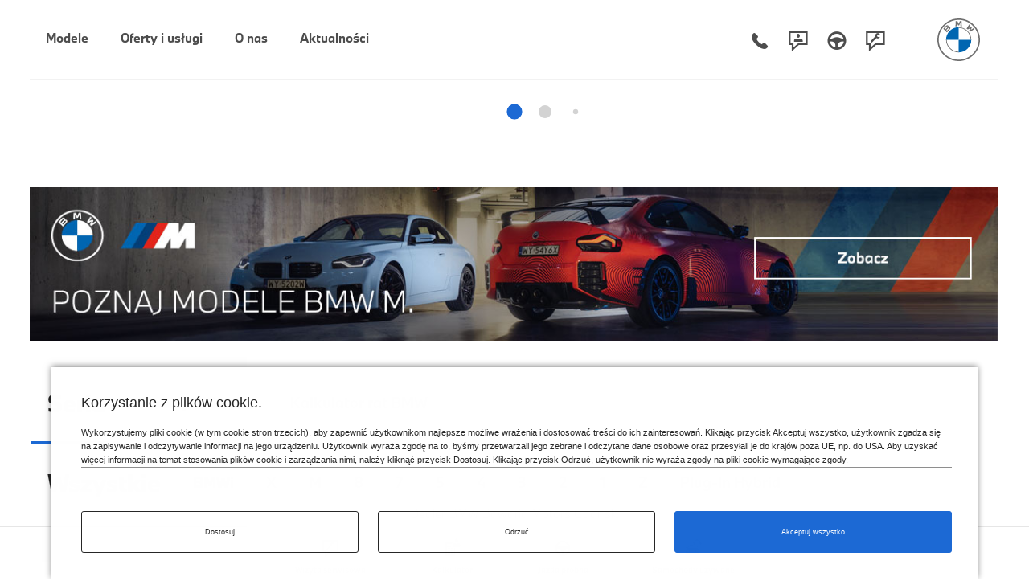

--- FILE ---
content_type: text/html; charset=UTF-8
request_url: https://gdansk.bmw-bawariamotors.pl/
body_size: 17721
content:
<!DOCTYPE html><html lang="pl"><head><meta charset="UTF-8" /><meta name="viewport" content="width=device-width, initial-scale=1"><title>Salon BMW - Serwis BMW | Dealer BMW Bawaria Motors Gdańsk</title><meta name="description" content="Dealer BMW Bawaria Motors Gdańsk: Dealer samochodów BMW, BMWi oraz BMW M a także serwis pojazdów BMW oraz BMW M. Bawaria Motors Gdańsk - Dealer BMW." /><meta name="keywords" content="Dealer BMW Bawaria Motors Gdańsk, samochody BMW Dealer BMW Bawaria Motors, dealer BMW, dealer BMW Gdańsk, dealer Dealer BMW Bawaria Motors, samochody BMWi, dealer BMWi, samochody BMW M, dealer BMW M, serwis BMW, serwis Dealer BMW Bawaria Motors, serwis BMW Gdańsk, serwis BMW M" /><meta name="robots" content="index, follow" /><link rel="canonical" href="https://gdansk.bmw-bawariamotors.pl/" /><meta property="og:title" content="Salon BMW - Serwis BMW | Dealer BMW Bawaria Motors Gdańsk" /><meta property="og:image:type" content="image/jpeg" /><meta property="og:image" content="https://gdansk.bmw-bawariamotors.pl/www/media/mediapool/facebook_default.jpg" /><meta property="og:url" content="https://gdansk.bmw-bawariamotors.pl/" /><meta property="og:description" content="Dealer BMW Bawaria Motors Gdańsk: Dealer samochodów BMW, BMWi oraz BMW M a także serwis pojazdów BMW oraz BMW M. Bawaria Motors Gdańsk - Dealer BMW." /><link rel="apple-touch-icon" sizes="180x180" href="/apple-touch-icon.png?v=202001"><link rel="icon" type="image/png" sizes="32x32" href="/favicon-32x32.png?v=202001"><link rel="icon" type="image/png" sizes="16x16" href="/favicon-16x16.png?v=202001"><link rel="manifest" href="/site.webmanifest?v=202001"><link rel="mask-icon" href="/safari-pinned-tab.svg?v=202001" color="#0066b1"><meta name="msapplication-TileColor" content="#262626"><meta name="theme-color" content="#262626"><link rel="preload" href="/www/css/style3.min.css?v=1769153435" as="style" onload="this.onload=null;this.rel='stylesheet'"><link rel="preload" href="/www/fonts/nextl/BMWTypeNext-Bold.20220131075315.woff2" as="font" type="font/woff2" crossorigin><link rel="preload" href="/www/fonts/nextl/BMWTypeNext-Light.20220131075315.woff2" as="font" type="font/woff2" crossorigin><link rel="preload" href="/www/font/bmw-fonticons.woff2?v=202203" as="font" type="font/woff2" crossorigin><link rel="preload" href="/www/css/front.css?v=1769153435" as="style" onload="this.onload=null;this.rel='stylesheet'"><link rel="stylesheet" href="/www/css/front.css?v=1769153435"  type="text/css"><link rel="stylesheet" href="/www/css/print.min.css?v=1769153435" type="text/css" media="print"><style>
                #screen-top {display: none;}
                article.product-month-cont, .new-bmw-4  {
                    position: relative;
                }
            </style><script type="application/ld+json">
            {
                "@context": "https://schema.org",
                "@type": "WebSite",
                "url": "https://gdansk.bmw-bawariamotors.pl",
                "alternateName": "Dealer BMW Bawaria Motors Gdańsk",
                "name": "Salon BMW - Serwis BMW | Dealer BMW Bawaria Motors Gdańsk",
                "sourceOrganization" : {
                  "@type": "Organization",
                  "name": "Dealer BMW Bawaria Motors"
                }
            }
        </script><script type="application/ld+json">
        {
            "@context": "https://schema.org",
            "@type": "Organization",
            "url": "https://gdansk.bmw-bawariamotors.pl",
            "address": {
                "@type": "PostalAddress",
                "addressLocality": "Gdańsk, Poland",
                "postalCode": "80-266",
                "streetAddress": "al. Grunwaldzka 195"
            },
                        "image" :
            "https://b-cache.pl/srcset/repo/aHR0cHM6Ly9rODU1LmItLXcucGwvL3d3dy9tZWRpYS85L2ltZy9IZWFkZXJfMTY4MHg2MTVfSG9tZV9EZWFsZXJfR2VuZXJpY19kZXNrdG9wX2Jhd2FyaWFfZ2RhbnNrLmpwZw_3D_3D/resize"
            ,
                                    "brand" :
            [{"@type":"Brand","name":"BMW"}]
            ,
                        "email": "trojmiasto@bmw-bawariamotors.pl",
            "parentOrganization": [
                {
                    "@type": "Organization",
                    "name": "Dealer BMW Bawaria Motors"
                }
            ],
                    "name": "Dealer BMW Bawaria Motors Gdańsk",
            "telephone": "+48 58 766 65 00",
            "contactPoint" : [
                                    {
                    "@type" : "ContactPoint",
                    "telephone" : "+48 58 766 65 00",
                    "email" : "trojmiasto@bmw-bawariamotors.pl",
                    "contactType" : "Salon."
                },                                                {
                    "@type" : "ContactPoint",
                    "telephone" : "+48 58 766 65 13",
                    "email" : "czesci.gdansk@bmw-bawariamotors.pl",
                    "contactType" : "Części i akcesoria."
                },                                                {
                    "@type" : "ContactPoint",
                    "telephone" : "+48 58 766 65 04",
                    "email" : "serwis.gdansk@bmw-bawariamotors.pl",
                    "contactType" : "Serwis mechaniczny."
                },                                                {
                    "@type" : "ContactPoint",
                    "telephone" : "+48 58 766 65 22",
                    "email" : "szkody.gdansk@bmw-bawariamotors.pl",
                    "contactType" : "Serwis blacharsko-lakierniczy."
                }                                ]
        }
        </script><script src="/www/js/head_c35.js?__v=1769153435"></script><script>
            !function(t){"use strict";t.loadCSS||(t.loadCSS=function(){});var e=loadCSS.relpreload={};if(e.support=function(){var e;try{e=t.document.createElement("link").relList.supports("preload")}catch(t){e=!1}return function(){return e}}(),e.bindMediaToggle=function(t){var e=t.media||"all";function a(){t.addEventListener?t.removeEventListener("load",a):t.attachEvent&&t.detachEvent("onload",a),t.setAttribute("onload",null),t.media=e}t.addEventListener?t.addEventListener("load",a):t.attachEvent&&t.attachEvent("onload",a),setTimeout(function(){t.rel="stylesheet",t.media="only x"}),setTimeout(a,3e3)},e.poly=function(){if(!e.support())for(var a=t.document.getElementsByTagName("link"),n=0;n<a.length;n++){var o=a[n];"preload"!==o.rel||"style"!==o.getAttribute("as")||o.getAttribute("data-loadcss")||(o.setAttribute("data-loadcss",!0),e.bindMediaToggle(o))}},!e.support()){e.poly();var a=t.setInterval(e.poly,500);t.addEventListener?t.addEventListener("load",function(){e.poly(),t.clearInterval(a)}):t.attachEvent&&t.attachEvent("onload",function(){e.poly(),t.clearInterval(a)})}"undefined"!=typeof exports?exports.loadCSS=loadCSS:t.loadCSS=loadCSS}("undefined"!=typeof global?global:this);
            window.baseURL = "https://gdansk.bmw-bawariamotors.pl/";
                            window.settings = {"banner_switch_timeout":{"fade":"1000","loop":"6000"},"tel2":false,"form_phone":false,"testdrive_button_on_homepage":false,"additional_footer_legal":false,"additional_footer_contact":false,"newcars_homepage_link":false};
                            window.popupTimeout = 1000;
                var develop = 0;
                                                console.log = function(){};
                                                        window.trustedURLs = '[base64]';
                                </script><script>
                    // if (a_cc['statistical'] === true) {
                        //loadAgtm();
                                            // }
                </script><!-- Matomo Tag Manager --><script type="text/javascript">
            var _mtm = _mtm || [];
            // _mtm.push({'mtm.startTime': (new Date().getTime()), 'event': 'mtm.Start'});
            // var d=document, g=d.createElement('script'), s=d.getElementsByTagName('script')[0];
            // g.type='text/javascript'; g.async=true; g.defer=true; g.src='https://analytics.b--w.pl/js/container_jj340Dak.js'; s.parentNode.insertBefore(g,s);

        </script><!-- End Matomo Tag Manager --><script> var __session_id__ = 'PI0D5JQN'; setInterval(function(){ $.ajax({url: 'https://gdansk.bmw-bawariamotors.pl/User/tick/'+__session_id__+'/'+Date.now()}); }, 600000); </script><script> var __ds_current_id = 'Lw=='; var __ds_base_url = '';</script><script src="/www/js/ds.js"></script><script>
                    window.fb_codes = Object.values(JSON.parse('["592778140840647"]'));
                        window.gtm_codes = Object.values(JSON.parse('["GTM-5DGDVQ"]'));
                                window.gtag_codes = Object.values(JSON.parse('["G-BMPT0RNHTX"]'));
                
        var wdata = { wid: 9, pid: 103 };

                var UA_LAST = false;
        
                                                        window.ga_linker =  ['b--w.pl'];
                                                

        function clearCookiesArr(cookieArr){
            $.ajax({
                url: 'https://gdansk.bmw-bawariamotors.pl/clear-cookie',
                method: 'POST',
                data:  {cookies: cookieArr},
                xhrFields: {
                    withCredentials: true
                },
                success: function(response) {
                    console.log(response);
                },
                error: function(xhr, status, error) {
                    console.error('Błąd AJAX:', status, error);
                }
            });
        }

        function deleteAllCookiesExcept(keepList) {
            var cookies = document.cookie.split('; ');

            for (var i = 0; i < cookies.length; i++) {
                var cookieName = cookies[i].split('=')[0];

                if (keepList.indexOf(cookieName) === -1) {
                    var paths = ['/', location.pathname];
                    for (var j = 0; j < paths.length; j++) {
                        var path = paths[j];

                        document.cookie = cookieName + '=; Max-Age=0; path=' + path;

                        var domainParts = location.hostname.split('.');
                        while (domainParts.length > 1) {
                            var domain = domainParts.join('.');
                            document.cookie = cookieName + '=; Max-Age=0; path=' + path + '; domain=' + domain;
                            domainParts.shift();
                        }
                    }
                }
            }
        }

        function clearLocalStorageByPrefixes(prefixes) {
            var keysToRemove = [];

            // zbieramy klucze do usunięcia
            for (var i = 0; i < localStorage.length; i++) {
                var key = localStorage.key(i);
                for (var j = 0; j < prefixes.length; j++) {
                    if (key.indexOf(prefixes[j]) === 0) { // startsWith w prosty sposób
                        keysToRemove.push(key);
                        break; // jeśli już pasuje, nie trzeba sprawdzać innych prefixów
                    }
                }
            }

            // usuwamy zebrane klucze
            for (var k = 0; k < keysToRemove.length; k++) {
                localStorage.removeItem(keysToRemove[k]);
            }
        }

        </script><script type="text/javascript">
                var youleadId,
                    youleadDC = false;
                function youleadAdd() {
                                    }

                function webpushAdd() {
                                    }

                function youleadLoad(){
                    youleadAdd();
                    webpushAdd();
                }
            </script><script>

                function document_write(html) {
                    document.body.insertAdjacentHTML('beforeend', html);
                }

                function processDecodedEntry(html) {
                    var div = document.createElement('div');
                    div.innerHTML = html;

                    var results = [];

                    var scripts = div.querySelectorAll('script');
                    for (var i = 0; i < scripts.length; i++) {
                        var s = scripts[i];
                        if (s.src) {

                            var resultToPush = { type: 'external-script', src: s.src };
                            if (s.hasAttribute('data-key')){
                                resultToPush.attributes = {'data-key':s.getAttribute('data-key')};
                            }
                            results.push(resultToPush);
                        } else {

                            var sc = s.text || s.textContent,
                                jscode = sc.replace(/document\.write/g, 'document_write');

                            results.push({ type: 'inline-script', code: jscode });
                        }
                    }

                    var styles = div.querySelectorAll('style');
                    for (var j = 0; j < styles.length; j++) {
                        var st = styles[j];
                        results.push({ type: 'style', css: st.text || st.textContent });
                    }

                    return results;
                }

                function appendProcessedEntries(entries, target) {
                    for (var i = 0; i < entries.length; i++) {
                        var item = entries[i];
                        if (item.type === 'external-script') {
                            var script = document.createElement('script');
                            script.src = item.src;
                            var attributes = item.attributes || {};
                            for (var akey in attributes) {
                                if (attributes.hasOwnProperty(akey)) {
                                    script.setAttribute(akey, attributes[akey]);
                                }
                            }

                            target.appendChild(script);
                        } else if (item.type === 'inline-script') {
                            var script = document.createElement('script');
                            script.text = item.code;
                            target.appendChild(script);
                        } else if (item.type === 'style') {
                            var style = document.createElement('style');
                            style.type = 'text/css'; // dla IE
                            if (style.styleSheet) {
                                // stary mechanizm dla IE
                                style.styleSheet.cssText = item.css;
                            } else {
                                style.appendChild(document.createTextNode(item.css));
                            }
                            target.appendChild(style);
                        }
                    }
                }

                function appendBase64Snippets(base64Array, target) {
                    for (var i = 0; i < base64Array.length; i++) {
                        var decoded = atob(base64Array[i]);
                        var parsed = processDecodedEntry(decoded);
                        appendProcessedEntries(parsed, target);
                    }
                }

                function appendBase64Scripts() {
                    if (typeof scripts_header !== 'undefined'){
                        appendBase64Snippets(scripts_header, document.head);
                    }

                    if (typeof scripts_bodytop !== 'undefined'){
                        appendBase64Snippets(scripts_bodytop, document.body);
                    }
                    if (typeof scripts_footer !== 'undefined'){
                        appendBase64Snippets(scripts_footer, document.body);
                    }
                }

            </script><script type="text/javascript" src="https://www.bmw.com/etc/clientlibs/wcmp/consentcontroller.fallback/epaas.js"
                    onload="epaas.api.initialize({
                            tenant: 'gdansk_bmw-bawariamotors_pl',
                            locale: 'pl_PL',
                            async: false,
                            //stage: 'prod',
                            devmode: 1
                            });" defer></script><script>
                function isDtmUsageAllowed(consentItemId) {
                    if (consentcontroller && consentcontroller.api) {
                        return consentcontroller.api.isUsageAllowed(consentItemId);
                    } else if (cookiecontroller && cookiecontroller.api) {
                        return cookiecontroller.api.isRegulationAccepted();
                    } else {
                        return false;
                    }
                }

                function loadIframes(){
                    var iframes = document.querySelectorAll('iframe.iframe-bypass');
                    for (var i=0; i<iframes.length;i++){
                        var iframe = iframes[i],
                            height = iframe.getAttribute('data-height') || '0',
                            onload = iframe.getAttribute('data-onload') || '';
                        iframe.style.cssText = iframe.style.cssText.replace(/height:\s*(\d+px|auto|100%)\s*!?[^;]*;/, 'height:'+height+'px;');

                        if (onload.length && typeof window[onload] === 'function'){
                            iframe.onload = window[onload];
                        }

                        iframe.src = iframe.getAttribute('data-src');
                    };
                }

                function unloadIframes(){
                    var iframes = document.querySelectorAll('iframe.iframe-bypass');
                    for (var i=0; i<iframes.length;i++){
                        var iframe = iframes[i];
                        iframe.style.cssText = iframe.style.cssText.replace(/height:\s*(\d+px|auto|100%)\s*!?[^;]*;/, 'height:0px;');
                        iframe.src = 'about:blank';
                    };
                }

                function loadAds(){
                    marketingStart(UA_LAST);
                    loadIframes();
                    appendBase64Scripts();
                    youleadLoad();

                    if (typeof window.onEpassConfirmed === 'function'){
                        window.onEpassConfirmed();
                    }

                    var intervalGTM = setInterval(function(){
                        if (typeof window.dataLayer !== 'undefined'){
                            clearInterval(intervalGTM);
                            if (typeof gtag == 'undefined') {
                                window.gtag = function () {
                                    window.dataLayer.push(arguments);
                                }
                            }
                            gtag('consent', 'update', {
                                'ad_personalization': 'granted',
                                'ad_user_data': 'granted',
                                'ad_storage': 'granted',
                                'analytics_storage': 'granted',
                            });
                        }
                    },300);
                }

                function unloadAds(fromChange){
                    unloadIframes();

                    clearCookiesArr(['__visit_cookie','__habit_cookie']);
                    deleteAllCookiesExcept(['cc_consentCookie']);
                    clearLocalStorageByPrefixes(['cp_','__wph']);

                    //if (window.gtm_codes !== undefined) loadGTM();
                    //if (!fromChange && window.gtag_codes !== undefined) loadGTAG();
                    //if (window.gtag_codes !== undefined) loadGTAG();
                    //if (window.fb_codes !== undefined) loadFB();
                    var intervalGTM = setInterval(function(){
                        // if (typeof dataLayer !== 'undefined'){
                            clearInterval(intervalGTM);
                             if (typeof gtag == 'undefined') {
                                 window.dataLayer = window.dataLayer || [];
                                 window.gtag = function(){window.dataLayer.push(arguments);}
                            }
                            gtag('consent', 'update', {
                                'ad_personalization': 'denied',
                                'ad_user_data': 'denied',
                                'ad_storage': 'denied',
                                'analytics_storage': 'denied',
                                'wait_for_update': 1000
                            });
                            // } else {
                            //     gtag('consent', 'update', {
                            //         'ad_personalization': 'denied',
                            //         'ad_user_data': 'denied',
                            //         'ad_storage': 'denied',
                            //         'analytics_storage': 'denied',
                            //         'wait_for_update': 1000
                            //     });
                            // }
                        // }
                    },300);
                }

                (typeof epaas !== "undefined" && epaas.api || window).addEventListener('consentcontroller.api.initialized', function () {
                    epaas.api.registerOnUserConsentChange('GoogleAdvertising', function(userConsent){
                        if(userConsent === 'GIVEN'){
                            loadAds();
                        }
                        else {
                            unloadAds(true);
                        }
                    });
                    if(!isDtmUsageAllowed('GoogleAdvertising')){
                        unloadAds(false);
                    } else {
                        loadAds();
                    }
                });

            </script><script>
            var scripts_header = [];
                        scripts_header.push('PHN0eWxlPi5wdWJsaWMtYnRuLWxhdW5jaGVyLWNvdXRlciB7DQoNCiAgICBkaXNwbGF5OiBub25lOw0KDQp9PC9zdHlsZT4=');
                        var scripts_botytop = [];
                        var scripts_footer = [];
                        scripts_footer.push('[base64]');
                        scripts_footer.push('[base64]');
                    </script></head><body  class="



"                                         
                 ><header role="banner"><nav class="d-block" style="position: static" aria-label="Główna nawigacja"><style>
    /* .first>a {
         color: green !important;
     }
     .last>a {
         color: red !important;
     }*/
    [data-level="auto"] {
        display: none;
    }

        /*@media (max-width: 767.98px) {
        .active_lvl1 [data-level="3"] {
            display: none !important;
        }
    }*/
</style><div class=" bg-white topmenu_cnt"><div class="container_fdis pad_marg cnt_lvl_1"><div class="lvl_1"><div class="d-flex flex-row"><div id="menu_switch" class="menu_close menu_switch "><div class="ul-no-padding horizontal"><div class="t_item m_burg"><a href="" title="" class="d-flex border_m_4 t_item_cnt" aria-label="Menu mobilne otwórz"><span class="d-block"><span class="font-48 icon-burger_menu" ></span></span></a></div><div class="t_item m_close"><a href="#" title="" class="d-flex border_m_4 t_item_cnt" aria-label="Menu mobilne zamknij"><span class="d-block"><span class="font-48 icon-close_x" ></span></span></a></div></div></div><div class="flex-grow-1 d-lg-block "><div class="d-flex flex-grow-1 justify-content-center justify-content-lg-start ul-no-padding horizontal bmw_menu"><div class="  first t_item bmw" data-menu-parent="2" data-level="1" data-level2-placement="no"><a                     data-level2-placement="no"
                            data-direct-link="1"
                            data-in-page-menu="1"
             href="/samochody-nowe"  class="d-flex justify-content-start border_m_4 t_item_cnt "><span class="d-block" >Modele</span><span class="sub_icon "></span></a></div><div class="  first t_item bmw" data-menu-parent="5" data-level="1" data-level2-placement="up"><a                     data-level2-placement="up"
             href="#oferty-i-uslugi"  class="d-flex justify-content-start border_m_4 t_item_cnt "><span class="d-block" >Oferty i usługi</span><span class="sub_icon "></span></a></div><div class="  first t_item bmw" data-menu-parent="6" data-level="1" data-level2-placement="down"><a                     data-level2-placement="down"
                            data-in-page-menu="1"
                            data-direct-link="1"
             href="/wprowadzenie"  class="d-flex justify-content-start border_m_4 t_item_cnt "><span class="d-block" >O nas</span><span class="sub_icon "></span></a></div><div class="  first t_item bmw" data-menu-parent="7" data-level="1" data-level2-placement="no"><a                     data-level2-placement="no"
                            data-direct-link="1"
             href="/aktualnosci"  class="d-flex justify-content-start border_m_4 t_item_cnt "><span class="d-block" >Aktualności</span><span class="sub_icon "></span></a></div></div></div><div class="menu_icons  d-block text-right"><div class="d-flex justify-content-end ul-no-padding horizontal top-nav-icons"><div class="t_item"><a  href="tel:+48587666500" title="Telefon" class=" d-flex border_m_4 t_item_cnt"><span class="d-block" ><span style="" class="font-48  icon-phone"></span></span></a></div><div class="t_item"><a  href="https://gdansk.bmw-bawariamotors.pl/kontakt" title="Kontakt" class=" d-flex border_m_4 t_item_cnt"><span class="d-block" ><span style="" class="font-48  icon-request-for-contact"></span></span></a></div><div class="t_item"><a  href="https://gdansk.bmw-bawariamotors.pl/jazda-probna" title="Jazda próbna" class=" d-flex border_m_4 t_item_cnt"><span class="d-block" ><span style="" class="font-48  icon-test-drive-appointment"></span></span></a></div><div class="t_item"><a  href="https://gdansk.bmw-bawariamotors.pl/wizyta-serwisowa" title="Wizyta serwisowa" class=" d-flex border_m_4 t_item_cnt"><span class="d-block" ><span style="" class="font-48   icon-request-for-service-appointment"></span></span></a></div></div></div><div class="menu_logo"><style>
       /* #logo img {
            position: relative;
            height: 36px;
            width: 36px;
            margin: 11px;
            transition: all .3s ease-out;
        }
        @media screen and (min-width: 767.98px) {
            #logo img {

                height: 53px;
                width: 53px;
                margin: 23px;

            }
        }*/
.cookie-notification + #main {
    padding-bottom: 200px !important;
}



    </style><a href="https://gdansk.bmw-bawariamotors.pl/"><div id="logo" class=""><img src="/www/img/bmw_logo_gray.svg" alt="Logo BMW" class="" width="53" height="53"></div></a></div><div id="arrow_up_down" class="menu_up_down d-lg-none"><div class="ul-no-padding horizontal"><div class="t_item m_up"><a href="#" title="" class="d-flex border_m_4 t_item_cnt" aria-label="Powrót na górę strony"><span class="d-block"><span class="font-48 icon-arrow-up"></span></span></a></div></div></div></div></div></div><div id="lvl_1_below" style="display: none;"><div class="container_fdis pad_marg lvl1_mobile"><div class="bot_flex ul-no-padding bmw_menu"><div class="  first t_item bmw" data-menu-parent="2" data-level="1" data-level2-placement="no"><a                     data-level2-placement="no"
                            data-direct-link="1"
                            data-in-page-menu="1"
             href="/samochody-nowe"  class="d-flex justify-content-start border_m_4 t_item_cnt "><span class="d-block" >Modele</span><span class="sub_icon "></span></a></div><div class="  first t_item bmw" data-menu-parent="5" data-level="1" data-level2-placement="up"><a                     data-level2-placement="up"
             href="#oferty-i-uslugi"  class="d-flex justify-content-start border_m_4 t_item_cnt "><span class="d-block" >Oferty i usługi</span><span class="sub_icon "></span></a></div><div class="  first t_item bmw" data-menu-parent="6" data-level="1" data-level2-placement="down"><a                     data-level2-placement="down"
                            data-in-page-menu="1"
                            data-direct-link="1"
             href="/wprowadzenie"  class="d-flex justify-content-start border_m_4 t_item_cnt "><span class="d-block" >O nas</span><span class="sub_icon "></span></a></div><div class="  first t_item bmw" data-menu-parent="7" data-level="1" data-level2-placement="no"><a                     data-level2-placement="no"
                            data-direct-link="1"
             href="/aktualnosci"  class="d-flex justify-content-start border_m_4 t_item_cnt "><span class="d-block" >Aktualności</span><span class="sub_icon "></span></a></div></div></div><div class="container_fdis pad_marg lvl_2" data-level2-placement="up"><div class="d-flex flex-row"><div id="menu_switch2" class="menu_close menu_switch d-lg-none"><div class="ul-no-padding horizontal"><div class="t_item m_close"><a href="#" title="" class="d-flex border_m_4 t_item_cnt" aria-label="Zamykanie menu"><span class="d-block"><span class="font-48 icon-close_x"></span></span></a></div></div></div><div class="menu_overflow dragger-window flex-grow-1 justify-content-center justify-content-lg-start"><div class="m-arrow m-left"></div><div class="m-arrow m-right"></div><div class="menu_row dragger-element" data-parent-id="5" style="display: none;" data-dragger-strategy="{&quot;strategy&quot;:&quot;center&quot;}"><div class="first ul-no-padding horizontal bmw_menu container-lvl3 dragger-item" data-parent-id="20" data-level="2" data-level2-placement="up"><a                     data-parent-id="20"
                            data-level2-placement="up"
             href="#"  class="d-flex justify-content-start border_m_4 t_item_cnt "><span class="d-block" >Oferty specjalne</span><span class="sub_icon "></span></a></div><div class="first ul-no-padding horizontal bmw_menu container-lvl3 dragger-item" data-parent-id="3557" data-level="2" data-level2-placement="up"><a                     data-parent-id="3557"
                            data-level2-placement="up"
             href="#"  class="d-flex justify-content-start border_m_4 t_item_cnt "><span class="d-block" >Serwisowanie</span><span class="sub_icon "></span></a></div><div class="first ul-no-padding horizontal bmw_menu container-lvl3 dragger-item" data-parent-id="817" data-level="2" data-level2-placement="up"><a                     data-parent-id="817"
                            data-level2-placement="up"
             href="#"  class="d-flex justify-content-start border_m_4 t_item_cnt "><span class="d-block" >Finansowanie BMW</span><span class="sub_icon "></span></a></div><div class="first ul-no-padding horizontal bmw_menu container-lvl3 dragger-item" data-parent-id="3041" data-level="2" data-level2-placement="up"><a                     data-parent-id="3041"
                            data-level2-placement="up"
             href="#"  class="d-flex justify-content-start border_m_4 t_item_cnt "><span class="d-block" >Części i Akcesoria</span><span class="sub_icon "></span></a></div></div></div><div id="arrow_up_down" class="menu_up_down d-lg-none"><div class="ul-no-padding horizontal"><div class="t_item m_up"><a href="#" title="" class="d-flex border_m_4 t_item_cnt" aria-label="Powrót na górę strony"><span class="d-block"><span class="font-48 icon-arrow-up"></span></span></a></div></div></div></div></div><div class="container_fdis pad_marg lvl_2" data-level2-placement="down"><div class="d-flex flex-row"><div id="menu_switch2" class="menu_close menu_switch d-lg-none"><div class="ul-no-padding horizontal"><div class="t_item m_close"><a href="#" title="" class="d-flex border_m_4 t_item_cnt" aria-label="Zamykanie menu"><span class="d-block"><span class="font-48 icon-close_x"></span></span></a></div></div></div><div class="menu_overflow dragger-window flex-grow-1 justify-content-center justify-content-lg-start"><div class="m-arrow m-left"></div><div class="m-arrow m-right"></div><div class="menu_row dragger-element" data-parent-id="6" style="display: none;" data-dragger-strategy="{&quot;strategy&quot;:&quot;center&quot;}"><div class="last ul-no-padding horizontal bmw_menu container-lvl3 dragger-item" data-parent-id="32" data-level="2" data-level2-placement="down"><a                     data-level2-placement="up"
             href="/wprowadzenie"  class="d-flex justify-content-start border_m_4 t_item_cnt "><span class="d-block" >Historia</span><span class="sub_icon "></span></a></div><div class="last ul-no-padding horizontal bmw_menu container-lvl3 dragger-item" data-parent-id="17" data-level="2" data-level2-placement="down"><a                     data-level2-placement="up"
             href="/nasz-zespol"  class="d-flex justify-content-start border_m_4 t_item_cnt "><span class="d-block" >Nasz Zespół</span><span class="sub_icon "></span></a></div><div class="last ul-no-padding horizontal bmw_menu container-lvl3 dragger-item" data-parent-id="898" data-level="2" data-level2-placement="down"><a                     data-level2-placement="up"
             href="/kariera"  class="d-flex justify-content-start border_m_4 t_item_cnt "><span class="d-block" >Kariera</span><span class="sub_icon "></span></a></div><div class="last ul-no-padding horizontal bmw_menu container-lvl3 dragger-item" data-parent-id="12" data-level="2" data-level2-placement="down"><a                     data-level2-placement="up"
             href="/kontakt"  class="d-flex justify-content-start border_m_4 t_item_cnt "><span class="d-block" >Kontakt</span><span class="sub_icon "></span></a></div></div></div><div id="arrow_up_down" class="menu_up_down d-lg-none"><div class="ul-no-padding horizontal"><div class="t_item m_up"><a href="#" title="" class="d-flex border_m_4 t_item_cnt" aria-label="Powrót na górę strony"><span class="d-block"><span class="font-48 icon-arrow-up"></span></span></a></div></div></div></div></div><div class="container_fdis pad_marg "><div class="row margin-top-4 margin-bottom-4 d-mob-none" data-level="auto" data-parent-id="7"><div class="col-sm-12"><div class="row"><div class="col-md-12 "><div class="col-md-12 menu_links"><div class="row bot_flex"></div></div></div></div></div></div><div class="row margin-top-4 margin-bottom-4" data-parent-id="20" data-level="3" style="display: none;"
             ><div class="col-sm-12"><div class="row"><div class="col-md-6 d-none d-lg-block "><div class="menu_bg_img" style="background-image: url('/www/media/mediapool/menu-ofertyspecjalne_n_2025.jpg')"></div></div><div class="col-md-6 menu_links"><div class="row bot_flex"><div class="col-6 first"><a                     redirect_trailing_slash_web="4/301"
             href="/comfort-lease"  class="d-flex link_cnt "><span class="flex-grow-1" >Oferta Comfort Lease</span><span class="sub_icon link_icon icon-arrow-right"></span></a></div><div class="col-6 last"><a          href="/leasing"  class="d-flex link_cnt "><span class="flex-grow-1" >Oferta Leasing</span><span class="sub_icon link_icon icon-arrow-right"></span></a></div><div class="col-6 last"><a                     redirect_trailing_slash_web="4/301"
             href="/elektryczne-bmw"  class="d-flex link_cnt "><span class="flex-grow-1" >Oferta na modele elektryczne</span><span class="sub_icon link_icon icon-arrow-right"></span></a></div></div></div></div></div></div><div class="row margin-top-4 margin-bottom-4" data-parent-id="3557" data-level="3" style="display: none;"
             ><div class="col-sm-12"><div class="row"><div class="col-md-6 d-none d-lg-block "><div class="menu_bg_img" style="background-image: url('/www/media/mediapool/menu-serwisowanie.jpg')"></div></div><div class="col-md-6 menu_links"><div class="row bot_flex"><div class="col-6 first"><a                     force_front="1"
             href="/serwis-blacharsko-lakierniczy"  class="d-flex link_cnt "><span class="flex-grow-1" >Zgłoś szkodę</span><span class="sub_icon link_icon icon-arrow-right"></span></a></div><div class="col-6 last"><a          href="/akcje-bmw"  class="d-flex link_cnt "><span class="flex-grow-1" >Akcje techniczne i przywoławcze</span><span class="sub_icon link_icon icon-arrow-right"></span></a></div><div class="col-6 last"><a          href="/bmw-service-inclusive"  class="d-flex link_cnt "><span class="flex-grow-1" >BMW Service Inclusive</span><span class="sub_icon link_icon icon-arrow-right"></span></a></div><div class="col-6 last"><a          href="/bmw-value-service"  class="d-flex link_cnt "><span class="flex-grow-1" >BMW Service 5+</span><span class="sub_icon link_icon icon-arrow-right"></span></a></div><div class="col-6 last"><a          href="/invisible-service"  class="d-flex link_cnt "><span class="flex-grow-1" >BMW Service Online</span><span class="sub_icon link_icon icon-arrow-right"></span></a></div><div class="col-6 last"><a          href="/aktualna-oferta/serwis-oferta-specjalna"  class="d-flex link_cnt "><span class="flex-grow-1" >Serwis - oferta specjalna</span><span class="sub_icon link_icon icon-arrow-right"></span></a></div><div class="col-6 last"><a                     leadsource="Dealer_&lt;dealer&gt;_aftersales_serwis"
             href="/uslugi"  class="d-flex link_cnt "><span class="flex-grow-1" >Oferty i usługi Dealera</span><span class="sub_icon link_icon icon-arrow-right"></span></a></div><div class="col-6 last"><a          href="/smart-video-communication"  class="d-flex link_cnt "><span class="flex-grow-1" >Wideo w serwisie</span><span class="sub_icon link_icon icon-arrow-right"></span></a></div></div></div></div></div></div><div class="row margin-top-4 margin-bottom-4" data-parent-id="817" data-level="3" style="display: none;"
             ><div class="col-sm-12"><div class="row"><div class="col-md-6 d-none d-lg-block "><div class="menu_bg_img" style="background-image: url('/www/media/mediapool/menu-finansowanie.jpg')"></div></div><div class="col-md-6 menu_links"><div class="row bot_flex"><div class="col-6 first"><a                     leadsource="Dealer_&lt;dealer&gt;_FS"
             href="/bmw-financial-services"  class="d-flex link_cnt "><span class="flex-grow-1" >BMW Financial Services</span><span class="sub_icon link_icon icon-arrow-right"></span></a></div><div class="col-6 last"><a                     web_type="dealer,test"
             href="/kalkulator/model"  class="d-flex link_cnt "><span class="flex-grow-1" >Kalkulator rat BMW Comfort Lease</span><span class="sub_icon link_icon icon-arrow-right"></span></a></div></div></div></div></div></div><div class="row margin-top-4 margin-bottom-4" data-parent-id="3041" data-level="3" style="display: none;"
             ><div class="col-sm-12"><div class="row"><div class="col-md-6 d-none d-lg-block "><div class="menu_bg_img" style="background-image: url('/www/media/mediapool/menu-czesci.jpg')"></div></div><div class="col-md-6 menu_links"><div class="row bot_flex"><div class="col-6 first"><a          href="/oryginalne-akcesoria-bmw"  class="d-flex link_cnt "><span class="flex-grow-1" >Oryginalne akcesoria BMW</span><span class="sub_icon link_icon icon-arrow-right"></span></a></div><div class="col-6 last"><a          href="/aktualna-oferta/kola-BMW"  class="d-flex link_cnt "><span class="flex-grow-1" >Kompletne koła BMW</span><span class="sub_icon link_icon icon-arrow-right"></span></a></div><div class="col-6 last"><a          href="/aktualna-oferta/BMW-M-Performance-Parts"  class="d-flex link_cnt "><span class="flex-grow-1" >BMW M Performance Parts</span><span class="sub_icon link_icon icon-arrow-right"></span></a></div><div class="col-6 last"><a          href="/aktualna-oferta/bmw-fine-dust-filter"  class="d-flex link_cnt "><span class="flex-grow-1" >Filtr antysmogowy BMW</span><span class="sub_icon link_icon icon-arrow-right"></span></a></div><div class="col-6 last"><a          href="/bmw-lifestyle"  class="d-flex link_cnt "><span class="flex-grow-1" >BMW Lifestyle</span><span class="sub_icon link_icon icon-arrow-right"></span></a></div></div></div></div></div></div></div><div class="container_fdis pad_marg "><div class="col-sm-12 margin-top-2"><nav aria-label="Szybkie linki"><div
   class=""
        ><div class=" dealer_service_box py-5 pb-75 "><div class="m_row pb-60"><div class="col-12-6-3-3 "><a href="https://gdansk.bmw-bawariamotors.pl/wizyta-serwisowa" class=" d-block service_link" target=""><div class="text-center d-block"><span class="service_icon icon-request-for-service-appointment"></span><span class="service_text head-15 text">Wizyta serwisowa</span></div></a></div><div class="col-12-6-3-3 "><a href="https://gdansk.bmw-bawariamotors.pl/kalkulator" class=" d-block service_link" target=""><div class="text-center d-block"><span class="service_icon icon-private-leasing-calculator"></span><span class="service_text head-15 text">Kalkulator</span></div></a></div><div class="col-12-6-3-3 "><a href="https://gdansk.bmw-bawariamotors.pl/jazda-probna" class=" d-block service_link" target=""><div class="text-center d-block"><span class="service_icon icon-test-drive-appointment"></span><span class="service_text head-15 text">Jazda próbna</span></div></a></div><div class="col-12-6-3-3 "><a href="https://gdansk.bmw-bawariamotors.pl/samochody-uzywane-do-odbioru" class=" d-block service_link" target=""><div class="text-center d-block"><span class="service_icon icon-software-update"></span><span class="service_text head-15 text">Samochody używane</span></div></a></div></div></div></div></nav></div></div></div></div><div id="screen-top">
    &nbsp;
</div><script>
                $(document).ready(function () {
                    window.pageParams = [];
                });
            </script></nav></header><section data-slider="{&quot;loop&quot;:true,&quot;text&quot;:[&quot;DEALER BMW BAWARIA MOTORS..&quot;,&quot;WYMIE\u0143 SW\u00d3J SAMOCH\u00d3D NA NOWE BMW.&quot;,&quot;NOWE BMW iX3.&quot;,&quot;MODELE LUKSUSOWE BMW.&quot;,&quot;BMW M DRIVING EXPERIENCE&quot;],&quot;subtext&quot;:[&quot;ODKRYJ \u015aWIAT BMW.&quot;,&quot;&quot;,&quot;POCZ\u0104TEK NOWEJ ERY.&quot;,&quot;&quot;,&quot;PRZENIE\u015a RADO\u015a\u0106 Z JAZDY NA WY\u017bSZY POZIOM&quot;],&quot;image&quot;:[],&quot;mlogo&quot;:[&quot; &quot;,&quot; &quot;,&quot; &quot;,&quot; &quot;,&quot; &quot;],&quot;ilogo&quot;:[]}" role="region" aria-labelledby="dealer-name" aria-roledescription="carousel" aria-live="off"><div class="title-header margin-top-4"><div class="container visible-lg visible-md"><div class="col-lg-9"><div class="col-lg-12 visible-lg visible-md ul-no-padding"></div></div></div></div><div class="header"><div class="text-center"><div class="swiper-container container-fluid margin-bottom-2"><div class="swiper-button-next" ></div><div class="swiper-button-prev" ></div><div class="swiper-wrapper"><div class="swiper-slide"><article><div class="title-header margin-top-4"><div class="row"><div class="container visible-lg visible-md margin-top-2 white "><div class="col-lg-9" style="margin-top:-50px"><h2 class="typo-headlines-xxl-mixed" id="header_title">
										DEALER BMW BAWARIA MOTORS.
																					<br><span class="typo-headlines-l-uppercase"></span></h2><h3  class="typo-headlines-l-mixed margin-top-1_2   ">			ODKRYJ ŚWIAT BMW.			</h3></div></div></div></div><div><div class="fadein header" ><img src="/www/img/slider_empty.png" data-src="https://b-cache.pl/srcset/repo/aHR0cHM6Ly9rODU1LmItLXcucGwvL3d3dy9tZWRpYS85L2ltZy9IZWFkZXJfMTY4MHg2MTVfSG9tZV9EZWFsZXJfR2VuZXJpY19kZXNrdG9wX2Jhd2FyaWFfZ2RhbnNrLmpwZw_3D_3D/resize_2000_0_0_1.jpg"
         srcset="

                 https://b-cache.pl/srcset/repo/aHR0cHM6Ly9rODU1LmItLXcucGwvL3d3dy9tZWRpYS85L2ltZy9IZWFkZXJfMTY4MHg2MTVfSG9tZV9EZWFsZXJfR2VuZXJpY19kZXNrdG9wX2Jhd2FyaWFfZ2RhbnNrLmpwZw_3D_3D/resize_500_0_0.jpg 500w,
                     https://b-cache.pl/srcset/repo/aHR0cHM6Ly9rODU1LmItLXcucGwvL3d3dy9tZWRpYS85L2ltZy9IZWFkZXJfMTY4MHg2MTVfSG9tZV9EZWFsZXJfR2VuZXJpY19kZXNrdG9wX2Jhd2FyaWFfZ2RhbnNrLmpwZw_3D_3D/resize_1025_0_0.jpg 1025w,
               https://b-cache.pl/srcset/repo/aHR0cHM6Ly9rODU1LmItLXcucGwvL3d3dy9tZWRpYS85L2ltZy9IZWFkZXJfMTY4MHg2MTVfSG9tZV9EZWFsZXJfR2VuZXJpY19kZXNrdG9wX2Jhd2FyaWFfZ2RhbnNrLmpwZw_3D_3D/resize_2000_0_0_1.jpg 1920w,

"
         sizes="(max-width: 480px) 100vw,(max-width: 1025px) 70vw, 100vw"
            alt="Salon Dealer BMW Bawaria Motors Gdańsk." title="Dealer BMW Bawaria Motors. ODKRYJ ŚWIAT BMW."    class="img-responsive  fadein header-img swiper-lazy" ></div></div></article></div><div class="swiper-slide"><article><div class="title-header margin-top-4"><div class="row"><div class="container visible-lg visible-md margin-top-2 white "><div class="col-lg-9" style="margin-top:300px"><h2 class="typo-headlines-xxl-mixed" id="header_title">
										WYMIEŃ SWÓJ SAMOCHÓD NA NOWE BMW.
																					<br><span class="typo-headlines-l-uppercase"></span></h2><div class="slider-buttons"><div class="col-lg-12 col-md-12 col-sm-12 col-xs-12 ul-no-padding"><div class="col-lg-4 col-md-3 col-sm-6 col-xs-12 ul-no-padding {margin-top:[1,2,1],padding-right:[1_2,1_2,0]}"><a href="zamien-samochod-na-nowe-BMW" 							   class="btn btn-info                   padding-10 {typo-headlines:[s-mixed,s-mixed,m-mixed]}" title="Wymień swój samochód na nowe BMW. - Dowiedz się więcej"
									>Dowiedz się więcej</a></div></div></div></div></div></div></div><div><div class="fadein header" ><img src="/www/img/slider_empty.png" data-src="https://b-cache.pl/srcset/repo/aHR0cHM6Ly9rODU1LmItLXcucGwvL3d3dy9tZWRpYS9tZWRpYXBvb2wvbHBfd25hYm13XzE2ODB4NjE1LmpwZw_3D_3D/resize_2000_0_0_1.jpg"
         srcset="

                 https://b-cache.pl/srcset/repo/aHR0cHM6Ly9rODU1LmItLXcucGwvL3d3dy9tZWRpYS9tZWRpYXBvb2wvbHBfd25hYm13XzE2ODB4NjE1LmpwZw_3D_3D/resize_500_0_0.jpg 500w,
                     https://b-cache.pl/srcset/repo/aHR0cHM6Ly9rODU1LmItLXcucGwvL3d3dy9tZWRpYS9tZWRpYXBvb2wvbHBfd25hYm13XzE2ODB4NjE1LmpwZw_3D_3D/resize_1025_0_0.jpg 1025w,
               https://b-cache.pl/srcset/repo/aHR0cHM6Ly9rODU1LmItLXcucGwvL3d3dy9tZWRpYS9tZWRpYXBvb2wvbHBfd25hYm13XzE2ODB4NjE1LmpwZw_3D_3D/resize_2000_0_0_1.jpg 1920w,

"
         sizes="(max-width: 480px) 100vw,(max-width: 1025px) 70vw, 100vw"
            alt="Wymień swój samochód na nowe BMW." title="Wymień swój samochód na nowe BMW."    class="img-responsive  fadein header-img swiper-lazy" ></div></div></article></div><div class="swiper-slide"><article><div class="title-header margin-top-4"><div class="row"><div class="container visible-lg visible-md margin-top-2 white "><div class="col-lg-9" ><h2 class="typo-headlines-xxl-mixed" id="header_title">
										NOWE BMW iX3.
																					<br><span class="typo-headlines-l-uppercase"></span></h2><h3  class="typo-headlines-l-mixed margin-top-1_2   ">			POCZĄTEK NOWEJ ERY.			</h3><div class="slider-buttons"><div class="col-lg-12 col-md-12 col-sm-12 col-xs-12 ul-no-padding"><div class="col-lg-4 col-md-3 col-sm-6 col-xs-12 ul-no-padding {margin-top:[1,2,1],padding-right:[1_2,1_2,0]}"><a href="bmw-ix3" 							   class="btn btn-info                   padding-10 {typo-headlines:[s-mixed,s-mixed,m-mixed]}" title="Nowe BMW iX3. - Dowiedz się więcej"
									>Dowiedz się więcej</a></div></div></div></div></div></div></div><div><div class="fadein header" ><img src="/www/img/slider_empty.png" data-src="https://b-cache.pl/srcset/repo/aHR0cHM6Ly9rODU1LmItLXcucGwvL3d3dy9tZWRpYS9tZWRpYXBvb2wvaXgzLzIwMjUvaGVhZGVyX2l4M18yMDI1XzE2ODB4NjE1LmpwZw_3D_3D/resize_2000_0_0_1.jpg"
         srcset="

                 https://b-cache.pl/srcset/repo/aHR0cHM6Ly9rODU1LmItLXcucGwvL3d3dy9tZWRpYS9tZWRpYXBvb2wvaXgzLzIwMjUvaGVhZGVyX2l4M18yMDI1XzE2ODB4NjE1LmpwZw_3D_3D/resize_500_0_0.jpg 500w,
                     https://b-cache.pl/srcset/repo/aHR0cHM6Ly9rODU1LmItLXcucGwvL3d3dy9tZWRpYS9tZWRpYXBvb2wvaXgzLzIwMjUvaGVhZGVyX2l4M18yMDI1XzE2ODB4NjE1LmpwZw_3D_3D/resize_1025_0_0.jpg 1025w,
               https://b-cache.pl/srcset/repo/aHR0cHM6Ly9rODU1LmItLXcucGwvL3d3dy9tZWRpYS9tZWRpYXBvb2wvaXgzLzIwMjUvaGVhZGVyX2l4M18yMDI1XzE2ODB4NjE1LmpwZw_3D_3D/resize_2000_0_0_1.jpg 1920w,

"
         sizes="(max-width: 480px) 100vw,(max-width: 1025px) 70vw, 100vw"
            alt="Nowe BMW iX3." title="Nowe BMW iX3. Początek nowej ery."    class="img-responsive  fadein header-img swiper-lazy" ></div></div></article></div><div class="swiper-slide"><article><div class="title-header margin-top-4"><div class="row"><div class="container visible-lg visible-md margin-top-2 white "><div class="col-lg-9" ><h2 class="typo-headlines-xxl-mixed" id="header_title">
										MODELE LUKSUSOWE BMW.
																					<br><span class="typo-headlines-l-uppercase"></span></h2><div class="slider-buttons"><div class="col-lg-12 col-md-12 col-sm-12 col-xs-12 ul-no-padding"><div class="col-lg-4 col-md-3 col-sm-6 col-xs-12 ul-no-padding {margin-top:[1,2,1],padding-right:[1_2,1_2,0]}"><a href="bmw-klasa-luksusowa" 							   class="btn btn-info                   padding-10 {typo-headlines:[s-mixed,s-mixed,m-mixed]}" title="Modele luksusowe BMW. - Dowiedz się więcej"
									>Dowiedz się więcej</a></div></div></div></div></div></div></div><div><div class="fadein header" ><img src="/www/img/slider_empty.png" data-src="https://b-cache.pl/srcset/repo/aHR0cHM6Ly9rODU1LmItLXcucGwvL3d3dy9tZWRpYS9tZWRpYXBvb2wvbW9kZWxzL2drbF8yMDI0L0hlYWRlcl9tb2RlbGVfbHVrc3Vzb3dlX0JNV18yMDI0XzE2ODB4NjE1LmpwZw_3D_3D/resize_2000_0_0_1.jpg"
         srcset="

                 https://b-cache.pl/srcset/repo/aHR0cHM6Ly9rODU1LmItLXcucGwvL3d3dy9tZWRpYS9tZWRpYXBvb2wvbW9kZWxzL2drbF8yMDI0L0hlYWRlcl9tb2RlbGVfbHVrc3Vzb3dlX0JNV18yMDI0XzE2ODB4NjE1LmpwZw_3D_3D/resize_500_0_0.jpg 500w,
                     https://b-cache.pl/srcset/repo/aHR0cHM6Ly9rODU1LmItLXcucGwvL3d3dy9tZWRpYS9tZWRpYXBvb2wvbW9kZWxzL2drbF8yMDI0L0hlYWRlcl9tb2RlbGVfbHVrc3Vzb3dlX0JNV18yMDI0XzE2ODB4NjE1LmpwZw_3D_3D/resize_1025_0_0.jpg 1025w,
               https://b-cache.pl/srcset/repo/aHR0cHM6Ly9rODU1LmItLXcucGwvL3d3dy9tZWRpYS9tZWRpYXBvb2wvbW9kZWxzL2drbF8yMDI0L0hlYWRlcl9tb2RlbGVfbHVrc3Vzb3dlX0JNV18yMDI0XzE2ODB4NjE1LmpwZw_3D_3D/resize_2000_0_0_1.jpg 1920w,

"
         sizes="(max-width: 480px) 100vw,(max-width: 1025px) 70vw, 100vw"
            alt="Modele luksusowe BMW." title="Modele luksusowe BMW."    class="img-responsive  fadein header-img swiper-lazy" ></div></div></article></div><div class="swiper-slide"><article><div class="title-header margin-top-4"><div class="row"><div class="container visible-lg visible-md margin-top-2 white "><div class="col-lg-9" style="margin-top:-50px"><h2 class="typo-headlines-xxl-mixed" id="header_title">
										BMW M DRIVING EXPERIENCE
																					<br><span class="typo-headlines-l-uppercase"></span></h2><h3  class="typo-headlines-l-mixed margin-top-1_2   ">			PRZENIEŚ RADOŚĆ Z JAZDY NA WYŻSZY POZIOM			</h3><div class="slider-buttons"><div class="col-lg-12 col-md-12 col-sm-12 col-xs-12 ul-no-padding"><div class="col-lg-4 col-md-3 col-sm-6 col-xs-12 ul-no-padding {margin-top:[1,2,1],padding-right:[1_2,1_2,0]}"><a href="https://www.bmw-drivingexperience.pl" target="_blank"							   class="btn btn-info                   padding-10 {typo-headlines:[s-mixed,s-mixed,m-mixed]}" title="BMW M DRIVING EXPERIENCE - Weź udział"
									 rel="nofollow noopener"
									>Weź udział</a></div></div></div></div></div></div></div><div><div class="fadein header" ><img src="/www/img/slider_empty.png" data-src="https://b-cache.pl/srcset/repo/aHR0cHM6Ly9rODU1LmItLXcucGwvL3d3dy9tZWRpYS9tZWRpYXBvb2wvZHgvRFhUcmFja19oZWFkXzE2ODB4NjE1LmpwZw_3D_3D/resize_2000_0_0_1.jpg"
         srcset="

                 https://b-cache.pl/srcset/repo/aHR0cHM6Ly9rODU1LmItLXcucGwvL3d3dy9tZWRpYS9tZWRpYXBvb2wvZHgvRFhUcmFja19oZWFkXzE2ODB4NjE1LmpwZw_3D_3D/resize_500_0_0.jpg 500w,
                     https://b-cache.pl/srcset/repo/aHR0cHM6Ly9rODU1LmItLXcucGwvL3d3dy9tZWRpYS9tZWRpYXBvb2wvZHgvRFhUcmFja19oZWFkXzE2ODB4NjE1LmpwZw_3D_3D/resize_1025_0_0.jpg 1025w,
               https://b-cache.pl/srcset/repo/aHR0cHM6Ly9rODU1LmItLXcucGwvL3d3dy9tZWRpYS9tZWRpYXBvb2wvZHgvRFhUcmFja19oZWFkXzE2ODB4NjE1LmpwZw_3D_3D/resize_2000_0_0_1.jpg 1920w,

"
         sizes="(max-width: 480px) 100vw,(max-width: 1025px) 70vw, 100vw"
            alt="BMW Driving Experience w Polsce. Szkolenia i treningi z zakresu doskonalenia umiejętności kierowców." title="BMW M DRIVING EXPERIENCE PRZENIEŚ RADOŚĆ Z JAZDY NA WYŻSZY POZIOM"    class="img-responsive  fadein header-img swiper-lazy" ></div></div></article></div></div></div></div></div><div class="container"><div id="_stage-slider" class="container"><div class="row margin-top-1_3 ul-no-padding full-width swiper-pagination"></div></div><div class="visible-xs visible-sm visible-md clear"><article><div class="info-dealera bg-white aaa bg-grey-4 margin-top-2"><div class="row margin-bottom-1"><div class="col-lg-6 col-md-6 col-sm-6 "><h2 class="horizontal typo-headlines-xl-mixed margin-top-1">Dealer BMW Bawaria Motors..</h2><div class=""><p class="margin-top-1_2">al. Grunwaldzka 195</p><p class="margin-top-1_2">80-266 Gdańsk</p></div><div class=""><p class="margin-top-1_2">
                            Telefon <a href="tel:+48587666500" aria-label="Telefon stacjonarny - +48587666500">+48 58 766 65 00</a></p></div></div><div class="col-lg-6 col-md-6 col-sm-6 col-xs-12"><h2 class="horizontal typo-headlines-xl-mixed margin-top-1">Godziny Otwarcia</h2><div class="col-xs-12 ul-no-padding "><p class="margin-top-1_2">Pon - Pt: 9.00 – 18.00</p><p class="margin-top-1_2">Sob: 9:00-15:00</p></div><div class="col-xs-12 ul-no-padding "><p class="margin-top-1_2">N: Nieczynne</p></div></div></div><div class="row ul-no-padding margin-top-1"><div class="col-lg-12 col-md-12 col-sm-12 col-xs-12 my-15"><a href="https://gdansk.bmw-bawariamotors.pl/akcje-bmw" class="joined-link hover-effect link-block"><span class="icon icon-a_right_xl"></span>Sprawdź akcje techniczne</a></div><div class="col-lg-6 col-md-6 col-sm-6 col-xs-12 mb-15"><a href="https://gdansk.bmw-bawariamotors.pl/jazda-probna" class="btn btn-info padding-10 typo-headlines-s-mixed">Umów jazdę próbną</a></div><div class="col-xs-12"></div><div class="col-lg-6 col-md-6 col-sm-6 col-xs-12 mb-15"><a href="https://gdansk.bmw-bawariamotors.pl/wizyta-serwisowa" class="btn btn-default padding-10 typo-headlines-s-mixed">Umów wizytę serwisową</a></div><div class="col-lg-6 col-md-6 col-sm-6 col-xs-12 mb-15"><a href="https://claimsnet.pl/zgloszenie-szkody/bmw-bawariamotors-gdansk" target="_blank" class="btn btn-black-o padding-10 typo-headlines-s-mixed"
                           title="Zgłoś szkodę - mobile">
                                                        Zgłoś szkodę
                        </a></div></div></div></article></div><div class="bbb
         {margin-top:[2,2,2]} "><div class=""><div class=""><div class=""><div  class="slide-in visible-sm visible-xs"  ><div id="header_image_under" style="position: relative;" class="text-left header-left-img"></div><h2 id="header_title_under" class="typo-headlines-xxl-mixed"></h2><h3 id="header_subtitle_under" class="typo-headlines-l-mixed margin-top-1"></h3><div id="header_buttons_under" class="col-lg-12 col-md-12 col-sm-12 col-xs-12 ul-no-padding"></div></div></div></div><div class="sss visible-lg ul-no-padding"
                     style="position: absolute !important;top: 0;right: 0; text-align:left;z-index:2000; width: 330px; height: 100%"><div class=" mt-30 mt-lg-0 ddd info-dealer bg-grey-4 y_overflow_none"><article><div class="" data-order="1,1,1"><h1 class="horizontal typo-headlines-l-mixed mt-15" id="dealer-name">Dealer BMW Bawaria Motors Gdańsk.</h1><p class="pt-15">
            al. Grunwaldzka 195
        </p><p>
            80-266 Gdańsk
        </p><p class="my-15">
                                                                                                                Telefon <a href="tel:+48587666500" aria-label="Telefon stacjonarny - +48587666500">+48 58 766 65 00</a></p></div><div class="pb-15" data-order="2,2,3"><h2 class=" mt-15 horizontal typo-headlines-l-mixed">Godziny otwarcia</h2><p>
                                    Poniedziałek - Piątek: 9.00 – 18.00
            </p><p>
                                    Sobota: 9:00-15:00
            </p><p>
                                    Niedziela: Nieczynne
            </p></div><div class="row " data-order="3,3,2"><div class="col-lg-12 col-md-12 col-sm-12 col-xs-12 mt-0 mb-2"><a href="https://gdansk.bmw-bawariamotors.pl/akcje-bmw" class="joined-link hover-effect link-block"><span class="icon icon-a_right_xl"></span>Sprawdź akcje techniczne</a></div><div class="col-lg-12 col-md-12 col-sm-6 col-xs-12 ul-no-padding {margin-top:[1,2,2]}"><div class=" padding-7-0"><a href="https://gdansk.bmw-bawariamotors.pl/jazda-probna" class="btn btn-info padding-10 typo-headlines-s-mixed">Umów jazdę próbną</a></div></div><div class="col-lg-12 col-md-12 col-sm-6 col-xs-12 ul-no-padding {padding-left:[0,1,0]}"><div class=""><a href="https://gdansk.bmw-bawariamotors.pl/wizyta-serwisowa" class="btn btn-default padding-10 typo-headlines-s-mixed mt-15">Umów wizytę serwisową</a><a href="https://claimsnet.pl/zgloszenie-szkody/bmw-bawariamotors-gdansk" class="btn btn-black-o padding-10 typo-headlines-s-mixed mt-15" target="_blank"
                       title="Zgłoś szkodę - desktop">
                      Zgłoś szkodę
                    </a></div></div></div></article></div><script>
                        $(document).ready(function(){
                            $('[data-slider] .swiper-button-next').before($('.sss'));
                            $('.sss').prepend($('.swiper-button-next').clone());
                            $('#_stage-slider').after($('.bbb'));
                        })
                    </script></div></div></div></div></section><div id="main" role="main" class=""><div class="container"><div class="margin-top-3 margin-bottom-3 clearfix"><div class="visible-lg visible-md visible-xs visible-sm visible-md relative"><img class="container-dummy-img visible-lg visible-md"
                             src="[data-uri]"
                             aria-hidden="true"
                             srcset="" alt="Pusty obraz pod baner - desktop"/><img class="container-dummy-mobile-img visible-xs visible-sm"
                             src="[data-uri]"
                             aria-hidden="true"
                             srcset="" alt="Pusty obraz pod baner - mobile"/><a href="/modele-bmw-m" target="_blank" style="left:0px;top:0;position:absolute;width:100%;height:100%" class="banner" title="Banner" aria-label="Baner ofertowy"><img class="visible-md visible-lg"   style="position: absolute; left: 0; width: 100%; height: auto; "src="/www/media/mediapool/m_page/page_bmw_m_4_1265x200.jpg" srcset="" alt="Baner o zmiennej treści - desktop"/><img class="visible-xs visible-sm"  style="position: absolute; left: 0; width: 100%; height: auto; "src="/www/media/mediapool/m_page/page_bmw_m_4_585x329.jpg" srcset="" alt="Baner o zmiennej treści - mobile"/></a></div><div class="hidden relative"><img class="container-dummy-mobile-img"
                             src="[data-uri]"
                             srcset="" alt="Pusty obraz pod baner - mobile"/><a href="/modele-bmw-m" target="_blank" style="left:0px;top:0;position:absolute;width:100%;height:100%" class="banner-mobile" title="Banner" aria-label="Baner ofertowy"><img class="visible-md visible-lg"   style="position: absolute; left: 0; width: 100%; height: auto; "src="/www/media/mediapool/m_page/page_bmw_m_4_585x329.jpg" srcset="" alt="Baner o zmiennej treści - desktop"/><img class="visible-xs visible-sm"  style="position: absolute; left: 0; width: 100%; height: auto; "src="/www/media/mediapool/m_page/page_bmw_m_4_585x329.jpg" srcset="" alt="Baner o zmiennej treści - mobile"/></a></div></div><script>
        var preview_current = 'active';
    </script><style>
        .dimm {
            opacity: 0.3;

        }
    </style><div class=" clear" data-car-preview="default"><div class="page_scroll_menu lvl_2 level-two"><div class="menu_overflow dragger-window"><div class="m-arrow m-left"></div><div class="m-arrow m-right"></div><div class="menu_row dragger-element"><div class="flex-grow-1 "><div class="d-flex flex-nowrap justify-content-center justify-content-lg-start ul-no-padding horizontal bmw_menu"><div class="t_item bmw dragger-item"><a href="#" rel="nofollow" class=" d-flex justify-content-start border_m_4 t_item_cnt active" data-show="series"><span class="d-block"><span class="">Seria</span></span></a></div><div class="t_item bmw dragger-item"><a href="#" rel="nofollow" class=" d-flex justify-content-start border_m_4 t_item_cnt" data-show="chassis"><span class="d-block"><span class="">Rodzaj nadwozia</span></span></a></div><div class="t_item bmw dragger-item"><a href="#" rel="nofollow" class=" d-flex justify-content-start border_m_4 t_item_cnt" data-show="kalkulator"><span class="d-block"><span class="">Kalkulator rat BMW</span></span></a></div></div></div></div></div><div class="  level-two"
                                 data-get="series"><div class="menu_overflow dragger-window"><div class="m-arrow m-left"></div><div class="m-arrow m-right"></div><div class="menu_row dragger-element" data-dragger-strategy="{&quot;strategy&quot;:&quot;center&quot;}"><div class="flex-grow-1 "><div class="d-flex flex-nowrap justify-content-lg-start ul-no-padding horizontal bmw_menu"><div class="t_item bmw dragger-item"><a href="#" class="car-filter d-flex justify-content-start border_m_4 t_item_cnt active" data-car-get-series="all"><span class="d-block"><span class="">Wszystkie</span></span></a></div><div class="t_item bmw dragger-item"><a href="#" class="car-filter d-flex justify-content-start border_m_4 t_item_cnt" data-car-get-series="BMWi"><span class="d-block"><span class="">BMWi</span></span></a></div><div class="t_item bmw dragger-item"><a href="#" class="car-filter d-flex justify-content-start border_m_4 t_item_cnt" data-car-get-series="X"><span class="d-block"><span class="">X</span></span></a></div><div class="t_item bmw dragger-item"><a href="#" class="car-filter d-flex justify-content-start border_m_4 t_item_cnt" data-car-get-series="M"><span class="d-block"><span class="">M</span></span></a></div><div class="t_item bmw dragger-item"><a href="#" class="car-filter d-flex justify-content-start border_m_4 t_item_cnt" data-car-get-series="8"><span class="d-block"><span class="">8</span></span></a></div><div class="t_item bmw dragger-item"><a href="#" class="car-filter d-flex justify-content-start border_m_4 t_item_cnt" data-car-get-series="7"><span class="d-block"><span class="">7</span></span></a></div><div class="t_item bmw dragger-item"><a href="#" class="car-filter d-flex justify-content-start border_m_4 t_item_cnt" data-car-get-series="5"><span class="d-block"><span class="">5</span></span></a></div><div class="t_item bmw dragger-item"><a href="#" class="car-filter d-flex justify-content-start border_m_4 t_item_cnt" data-car-get-series="4"><span class="d-block"><span class="">4</span></span></a></div><div class="t_item bmw dragger-item"><a href="#" class="car-filter d-flex justify-content-start border_m_4 t_item_cnt" data-car-get-series="3"><span class="d-block"><span class="">3</span></span></a></div><div class="t_item bmw dragger-item"><a href="#" class="car-filter d-flex justify-content-start border_m_4 t_item_cnt" data-car-get-series="2"><span class="d-block"><span class="">2</span></span></a></div><div class="t_item bmw dragger-item"><a href="#" class="car-filter d-flex justify-content-start border_m_4 t_item_cnt" data-car-get-series="1"><span class="d-block"><span class="">1</span></span></a></div><div class="t_item bmw dragger-item"><a href="#" class="car-filter d-flex justify-content-start border_m_4 t_item_cnt" data-car-get-series="Z"><span class="d-block"><span class="">Z</span></span></a></div><div class="t_item bmw dragger-item"><a href="#" class="car-filter d-flex justify-content-start border_m_4 t_item_cnt" data-car-get-series="Plug-In Hybrid"><span class="d-block"><span class="">Plug-In Hybrid</span></span></a></div></div></div></div></div></div><div class="page_scroll_menu lvl_2 level-two" data-get="chassis" style="display: none;"><div class="menu_overflow dragger-window"><div class="m-arrow m-left"></div><div class="m-arrow m-right"></div><div class="menu_row dragger-element" data-dragger-strategy="{&quot;strategy&quot;:&quot;center&quot;}"><div class="flex-grow-1 "><div class="d-flex flex-nowrap justify-content-lg-start ul-no-padding horizontal bmw_menu"><div class="t_item bmw dragger-item"><a href="" class="car-filter d-flex justify-content-start border_m_4 t_item_cnt" data-car-get-chassis="coupe"><span class="d-block"><span class="">Coupé</span></span></a></div><div class="t_item bmw dragger-item"><a href="" class="car-filter d-flex justify-content-start border_m_4 t_item_cnt" data-car-get-chassis="cabrio"><span class="d-block"><span class="">Cabrio</span></span></a></div><div class="t_item bmw dragger-item"><a href="" class="car-filter d-flex justify-content-start border_m_4 t_item_cnt" data-car-get-chassis="sports_activity_coupe"><span class="d-block"><span class="">Sports Activity Coupé</span></span></a></div><div class="t_item bmw dragger-item"><a href="" class="car-filter d-flex justify-content-start border_m_4 t_item_cnt" data-car-get-chassis="bmw_i"><span class="d-block"><span class="">BMW i</span></span></a></div><div class="t_item bmw dragger-item"><a href="" class="car-filter d-flex justify-content-start border_m_4 t_item_cnt" data-car-get-chassis="sports_activity_vehicle"><span class="d-block"><span class="">Sports Activity Vehicle</span></span></a></div><div class="t_item bmw dragger-item"><a href="" class="car-filter d-flex justify-content-start border_m_4 t_item_cnt" data-car-get-chassis="tourer"><span class="d-block"><span class="">Tourer</span></span></a></div><div class="t_item bmw dragger-item"><a href="" class="car-filter d-flex justify-content-start border_m_4 t_item_cnt" data-car-get-chassis="touring"><span class="d-block"><span class="">Touring</span></span></a></div><div class="t_item bmw dragger-item"><a href="" class="car-filter d-flex justify-content-start border_m_4 t_item_cnt" data-car-get-chassis="limuzyna"><span class="d-block"><span class="">Limuzyna</span></span></a></div><div class="t_item bmw dragger-item"><a href="" class="car-filter d-flex justify-content-start border_m_4 t_item_cnt" data-car-get-chassis="roadster"><span class="d-block"><span class="">Roadster</span></span></a></div><div class="t_item bmw dragger-item"><a href="" class="car-filter d-flex justify-content-start border_m_4 t_item_cnt" data-car-get-chassis="gran_coupe"><span class="d-block"><span class="">Gran Coupé</span></span></a></div><div class="t_item bmw dragger-item"><a href="" class="car-filter d-flex justify-content-start border_m_4 t_item_cnt" data-car-get-chassis="hatch"><span class="d-block"><span class="">Hatch</span></span></a></div></div></div></div></div></div><div class="page_scroll_menu lvl_2 level-two" data-get="kalkulator"><div class="menu_overflow dragger-window"  style="display: none;"><div class="m-arrow m-left"></div><div class="m-arrow m-right"></div><div class="menu_row dragger-element" data-dragger-strategy="{&quot;strategy&quot;:&quot;center&quot;}"><div class="flex-grow-1 "><div class="d-flex flex-nowrap justify-content-lg-start ul-no-padding horizontal bmw_menu"><div class="t_item bmw dragger-item"><a href="" class="car-filter d-flex justify-content-start border_m_4 t_item_cnt" data-car-get-kalkulator="all" style="visibility: hidden;" aria-label="kalkulator"><span class="d-block"><span class=""></span></span></a></div></div></div></div></div></div></div><div><div class="{margin-top:[2,2,2]} m_row" style="clear: both;"><div class="car-card col-xs-12" data-car-series="all" data-car-chassis="none" style="max-width: 100%;"><div class="row margin-top-4"><div class="col-md-12 col-lg-8"><div class="row"><div class=" text-center noselect"><div class="car-header"><div><h2 class="text-light">Wszystkie</h2></div></div><div class="car_gfx"><div class="car_cnt "><div class="car_abs car_1"><picture><source srcset="/www/img/model_cards/home/cosySec1_2020.webp" type="image/webp"><img src="/www/img/loading.gif" data-src="/www/img/model_cards/home/cosySec1_2020.png" alt="BMW"  class="lazy-select"></picture></div><div class="car_abs car_2"><picture><source srcset="/www/img/model_cards/home/cosySec2_2020.webp" type="image/webp"><img src="/www/img/loading.gif" data-src="/www/img/model_cards/home/cosySec2_2020.png" alt="BMW"  class="lazy-select"></picture></div><div class="car_abs car_3"><picture><source srcset="/www/img/model_cards/home/cosySec3.webp" type="image/webp"><img src="/www/img/loading.gif" data-src="/www/img/model_cards/home/cosySec3.png" alt="BMW"  class="lazy-select"></picture></div></div></div><div class="row d-flex justify-content-center"><div class=" col-4 "
                                                         style="height: 39px;"></div></div></div></div></div><div class="col-md-12 col-lg-4"><div class="row"><div class="col-md-12 menu_links mt-5 mt-lg-0"><div class="row bot_flex flex-lg-row"><div class="col-12-6-4-12"><a href="https://gdansk.bmw-bawariamotors.pl/samochody-nowe" class="d-flex link_cnt"><span class="flex-grow-1">Samochody nowe</span><span class="link_icon icon-arrow-right"></span></a></div><div class="col-12-6-4-12"><a href="https://gdansk.bmw-bawariamotors.pl/samochody-uzywane" class="d-flex link_cnt"><span class="flex-grow-1">Samochody używane</span><span class="link_icon icon-arrow-right"></span></a></div><div class="col-12-6-4-12"><a href="https://gdansk.bmw-bawariamotors.pl/samochody-nowe-do-odbioru/" class="d-flex link_cnt"><span class="flex-grow-1">Samochody nowe gotowe do odbioru</span><span class="link_icon icon-arrow-right"></span></a></div></div></div></div></div></div></div></div><div id="kalkulator_html" class="car-card" data-car-series="none" data-car-chassis="[]" data-car-kalkulator="all" style="display: none"></div></div></div><div class=""><div class="m_row row-eq-height  {margin-top:[5,5,3]}"><div class="col-12"><h2 class="typo-headlines-xl-uppercase">
                                                                            WYBIERZ SWOJE BMW.                                        <br><span class="typo-headlines-l-uppercase">
                                    
                                                                                        Dealer BMW Bawaria Motors Gdańsk.

                            </span></h2></div><div id="this"></div><div class="col-6 col-lg-6 col-md-6 col-sm-12 col-xs-12 {margin-top:[2,1,1]}"><a href="samochody-nowe-do-odbioru"   class="hover-no-effect  img-hov-scale"><div class="fill-vert border-grey-1 box-2" ><div class="scale-pic"><img class="img-responsive full-width lazy-select" data-src="/www/media/mediapool/homepage_bmw5_limusine_lci2023.jpg" srcset=""  alt="Oferta nowych samochodów BMW gotowych do odbioru, czerwone BMW"/></div><h2 class="{margin-top:[1,1,1]} typo-headlines-xl-uppercase">NOWE BMW GOTOWE DO ODBIORU.</h2><p class="{margin-top:[1,1,1]}">Zapoznaj się z fascynującą ofertą nowych modeli BMW gotowych do odbioru i znajdź auto idealnie dopasowane do Twoich potrzeb.</p><div class="ul-no-padding margin-top-1" ><span class="joined-link hover-effect link-block" title="NOWE BMW GOTOWE DO ODBIORU. - Znajdź teraz"><span class="icon icon-a_right_xl"></span>Znajdź teraz</span></div></div></a></div><div id="this"></div><div class="col-6 col-lg-6 col-md-6 col-sm-12 col-xs-12 {margin-top:[2,1,1]}"><a href="samochody-uzywane"   class="hover-no-effect  img-hov-scale"><div class="fill-vert border-grey-1 box-2" ><div class="scale-pic"><img class="img-responsive full-width lazy-select" data-src="/www/media/mediapool/L_585x329_Pre_Owned_Search_desk_tab_mob.jpg" srcset=""  alt="Ludzie wybierają samochody w tle salon i serwis BMW"/></div><h2 class="{margin-top:[1,1,1]} typo-headlines-xl-uppercase">WYSZUKIWANIE SAMOCHODÓW UŻYWANYCH.</h2><p class="{margin-top:[1,1,1]}">Szybko i wygodnie znajdź auto, które spełnia Twoje oczekiwania i odpowiada najwyższym kryteriom jakości. Do wyboru certyfikowane samochody używane z oferty BMW Premium Selection oraz wiele innych samochodów używanych.</p><div class="ul-no-padding margin-top-1" ><span class="joined-link hover-effect link-block" title="WYSZUKIWANIE SAMOCHODÓW UŻYWANYCH. - Znajdź teraz"><span class="icon icon-a_right_xl"></span>Znajdź teraz</span></div></div></a></div></div></div></div><div class="container"><div class=" mb-lg-30 mb-15 "><div class="m_row row-eq-height {margin-top:[6,5,3]}"><div class="col-12 col-lg-12"><h2 class="typo-headlines-xl-uppercase {margin-bottom:[1,1,1]}">NASZE USŁUGI I OFERTY.</h2></div><div class="col-12-6-3-3 col-lg-3 col-md-3 col-sm-6 col-xs-12   mt-15 mt-lg-0"><div class=""><a href="oryginalne-akcesoria-bmw"        class="hover-no-effect img-hov-scale" ><div class="border-grey-1 fill-vert box-4"><div class="scale-pic"><img class="img-responsive full-width lazy-select" data-src="/www/media/mediapool/akcesoriaBMW/2025/header_akcesoria25_585x329.jpg" src="/www/img/model_cards/model_empty.png" srcset=""  alt="Oryginalne akcesoria, koła i usługi BMW. " width="585" height="329"/></div><h2 class="mt-15 typo-headlines-l-uppercase">ORYGINALNE AKCESORIA BMW.</h2><p class="mt-15">Odkryj kompletne koła BMW oraz akcesoria, które sprawią, że jazda stanie się jeszcze bezpieczniejsza i bardziej relaksująca.</p><div class="ul-no-padding margin-top-1" ><div class="joined-link hover-effect link-block"><span class="icon icon-a_right_xl"></span>Dowiedz się więcej</div></div></div></a></div></div><div class="col-12-6-3-3 col-lg-3 col-md-3 col-sm-6 col-xs-12   mt-15 mt-lg-0"><div class=""><a href="aktualnosci"        class="hover-no-effect img-hov-scale" ><div class="border-grey-1 fill-vert box-4"><div class="scale-pic"><img class="img-responsive full-width lazy-select" data-src="/www/media/mediapool/M_285x160_Current_Offers_desk_tab_mob.jpg" src="/www/img/model_cards/model_empty.png" srcset=""  alt="Aktualne oferty w salonie i serwisie BMW" width="585" height="329"/></div><h2 class="mt-15 typo-headlines-l-uppercase">AKTUALNOŚCI.</h2><p class="mt-15">Sprawdź nasze aktualne propozycje i oferty specjalne.</p><div class="ul-no-padding margin-top-1" ><div class="joined-link hover-effect link-block"><span class="icon icon-a_right_xl"></span>Dowiedz się więcej</div></div></div></a></div></div><div class="col-12-6-3-3 col-lg-3 col-md-3 col-sm-6 col-xs-12   mt-15 mt-lg-0"><div class=""><a href="wprowadzenie"        class="hover-no-effect img-hov-scale" ><div class="border-grey-1 fill-vert box-4"><div class="scale-pic"><img class="img-responsive full-width lazy-select" data-src="/www/media/mediapool/M_285x160_Services_Stage_desk_tab_mob.jpg" src="/www/img/model_cards/model_empty.png" srcset=""  alt="Ludzie rozmawiają w salonie i serwisie BMW do dyspozycji Klienta" width="585" height="329"/></div><h2 class="mt-15 typo-headlines-l-uppercase">O NAS.</h2><p class="mt-15">Niezależnie od tego czego potrzebujesz jesteśmy do Twojej dyspozycji.</p><div class="ul-no-padding margin-top-1" ><div class="joined-link hover-effect link-block"><span class="icon icon-a_right_xl"></span>Dowiedz się więcej</div></div></div></a></div></div><div class="col-12-6-3-3 col-lg-3 col-md-3 col-sm-6 col-xs-12   mt-15 mt-lg-0"><div class=""><a href="https://www.bmw.pl/pl/digital-services/bmw-connecteddrive.html" target="_blank"       class="hover-no-effect img-hov-scale"  rel="nofollow"><div class="border-grey-1 fill-vert box-4"><div class="scale-pic"><img class="img-responsive full-width lazy-select" data-src="/www/media/mediapool/M_285x160_Stay_Connected_desk_tab_mob1.jpg" src="/www/img/model_cards/model_empty.png" srcset=""  alt="Cyfrowe usługi BMW, kobieta wpatrzona w błyszczącą kulę" width="585" height="329"/></div><h2 class="mt-15 typo-headlines-l-uppercase">STAY CONNECTED.</h2><p class="mt-15">Wolność by robić to, na co masz ochotę. Dzięki usługom cyfrowym BMW ConnectedDrive masz dostęp do wszystkich funkcji istotnych podczas jazdy. Dowiedz się jak aplikacja BMW Connected ułatwi Ci życie.</p><div class="ul-no-padding margin-top-1" ><div class="joined-link hover-effect link-block"><span class="icon icon-a_right_xl"></span>Dowiedz się więcej</div></div></div></a></div></div></div></div></div></div><nav aria-label="Szybkie linki"><div
    class="container_fdis pad_marg hidden-print"
        ><div class=" dealer_service_box py-5 pb-75 "><div class="m_row pb-60"><div class="col-12-6-3-3 "><a href="https://gdansk.bmw-bawariamotors.pl/wizyta-serwisowa" class=" d-block service_link" target=""><div class="text-center d-block"><span class="service_icon icon-request-for-service-appointment"></span><span class="service_text head-15 text">Wizyta serwisowa</span></div></a></div><div class="col-12-6-3-3 "><a href="https://gdansk.bmw-bawariamotors.pl/kalkulator" class=" d-block service_link" target=""><div class="text-center d-block"><span class="service_icon icon-private-leasing-calculator"></span><span class="service_text head-15 text">Kalkulator</span></div></a></div><div class="col-12-6-3-3 "><a href="https://gdansk.bmw-bawariamotors.pl/jazda-probna" class=" d-block service_link" target=""><div class="text-center d-block"><span class="service_icon icon-test-drive-appointment"></span><span class="service_text head-15 text">Jazda próbna</span></div></a></div><div class="col-12-6-3-3 "><a href="https://gdansk.bmw-bawariamotors.pl/samochody-uzywane-do-odbioru" class=" d-block service_link" target=""><div class="text-center d-block"><span class="service_icon icon-software-update"></span><span class="service_text head-15 text">Samochody używane</span></div></a></div></div></div><div class="mobi_fblock"><div class="mob"><div class="sb_lg_fixed bg-white"><div class="dealer_line text-center py-2 font-15">

                                
                                                                                        Dealer BMW Bawaria Motors Gdańsk.

                        </div><div class="d-flex justify-content-center w-640 dealer_service_box ul-no-padding"><div class="dealer_service_item flex-fill"><a href="https://gdansk.bmw-bawariamotors.pl/wizyta-serwisowa" class="d-block " target=""><div class="text-center d-block"><span class="icon-request-for-service-appointment"></span><span class="head-15">Wizyta serwisowa</span></div></a></div><div class="dealer_service_item flex-fill"><a href="https://gdansk.bmw-bawariamotors.pl/kalkulator" class="d-block " target=""><div class="text-center d-block"><span class="icon-private-leasing-calculator"></span><span class="head-15">Kalkulator</span></div></a></div><div class="dealer_service_item flex-fill"><a href="https://gdansk.bmw-bawariamotors.pl/jazda-probna" class="d-block " target=""><div class="text-center d-block"><span class="icon-test-drive-appointment"></span><span class="head-15">Jazda próbna</span></div></a></div><div class="dealer_service_item flex-fill"><a href="https://gdansk.bmw-bawariamotors.pl/samochody-uzywane-do-odbioru" class="d-block " target=""><div class="text-center d-block"><span class="icon-software-update"></span><span class="head-15">Samochody używane</span></div></a></div></div></div></div></div></div></nav><footer class="containter-fluid actions_offset {margin-top:[5,3,3]}"><div class="bg-grey-1"><div class="container_fdis pad_marg"><div class="m_row"><div class="col-12 py-15 d-flex justify-content-center justify-content-md-end"><div class="margin-top-1 py-15" ><div class="d-flex  justify-content-center justify-content-md-start"><h3 class="h4 pl-md-15 margin-top-1  align">
								Odwiedź nas na								</h3></div><div class=""><ul class="horizontal  ul-no-padding"><li><a href="https://pl-pl.facebook.com/BawariaMotorsGdansk/" class="icon-footer" target="_Blank" rel="nofollow" aria-label="facebook"><svg width="56" height="56" viewBox="0 0 40 35"><path fill="#fff"
												      d="M21 28v-7.11h2.79L24 18h-3v-1.96c0-.823.313-1.384 1.494-1.384H24v-2.544c-.26-.035-1.155-.112-2.195-.112-2.172 0-3.658 1.325-3.658 3.76V18H16v2.89h2V28h3z"/></svg></a></li><li><a href="https://www.youtube.com/channel/UCXKgWJUK0u1UGevvvs3436Q" class="icon-footer" target="_Blank" rel="nofollow" aria-label="youtube"><svg width="56" height="56" viewBox="-10 0 40 18"><path fill="#fff"
												      d="M21.80731,7.805a2.79915,2.79915,0,0,0-2.54907-2.53906C17.69061,5.13586,15.36707,5,12.50012,5c-3.45251,0-6.05865.14105-7.74353.27332A2.79932,2.79932,0,0,0,2.1925,7.815C2.08936,8.90021,2,10.33344,2,12.0423c0,1.66632.08862,3.07422.19128,4.14594a2.79852,2.79852,0,0,0,2.56384,2.53833C6.43994,18.85883,9.04657,19,12.50012,19c2.86694,0,5.19049-.13586,6.75812-.266a2.799,2.799,0,0,0,2.54907-2.539C21.91052,15.11548,22,13.69189,22,12S21.91052,8.88452,21.80731,7.805ZM9.77594,14.93878V9.06122L15.574,12Z"/></svg></a></li><li><a href="https://www.instagram.com/bmw_bawariamotors/" class="icon-footer" target="_Blank" rel="nofollow" aria-label="instagram"><svg width="56" height="56" viewBox="-8 0 40 18"><path fill="#fff"
												      d="M15.5,3h-7A5.5,5.5,0,0,0,3,8.5v7A5.5,5.5,0,0,0,8.5,21h7A5.5,5.5,0,0,0,21,15.5v-7A5.5,5.5,0,0,0,15.5,3Zm4,12.5a4.00454,4.00454,0,0,1-4,4h-7a4.00454,4.00454,0,0,1-4-4v-7a4.0045,4.0045,0,0,1,4-4h7a4.0045,4.0045,0,0,1,4,4Z"/><path fill="#fff" d="M12,7.5A4.5,4.5,0,1,0,16.5,12,4.5,4.5,0,0,0,12,7.5ZM12,15a3,3,0,1,1,3-3A3.0034,3.0034,0,0,1,12,15Z"/></svg></a></li><li><a href="https://www.linkedin.com/company/bawaria-motors-sp-z-o-o-/" class="icon-footer" target="_Blank" rel="nofollow" aria-label="linkedin"><svg width="56" height="56" version="1.1" x="0px" y="0px" viewBox="0 0 40 40"><path id="Path_2520" fill="#fff"
												      d="M26.4,29.4h-2.6v-4.1c0-1,0-2.3-1.4-2.3c-1.4,0-1.6,1.1-1.6,2.2v4.2h-2.6v-8.5h2.5V22h0c0.5-0.9,1.5-1.4,2.5-1.4c2.7,0,3.2,1.8,3.2,4.1L26.4,29.4z M15.1,19.7c-0.8,0-1.5-0.7-1.5-1.5c0-0.8,0.7-1.5,1.5-1.5c0.8,0,1.5,0.7,1.5,1.5C16.6,19,16,19.7,15.1,19.7L15.1,19.7 M16.4,29.4h-2.6v-8.5h2.6V29.4z M27.7,14.1H12.5c-0.7,0-1.3,0.6-1.3,1.3v15.3c0,0.7,0.6,1.3,1.3,1.3h15.2c0.7,0,1.3-0.6,1.3-1.3V15.4C29,14.7,28.4,14.1,27.7,14.1"/></svg></a></li></ul></div></div></div><div class="w-100" style="border-bottom: 1px solid #bbb;"></div><div class="col-xs-12 pb-30"><div class="m_row margin-top-2 pb-30"><div class="col-md-4 col-sm-6 col-xs-12"><div class=""><h3 class="py-30 h4">
									Kontakt								</h3></div><div class=""><div class="margin-right-1 mb-1"><a href="tel:+48587666500"
										   class="">+48 58 766 65 00</a></div><div class="margin-right-1 mb-1"><a href="/kontakt" class="">Kontakt i godziny otwarcia</a></div><div class="margin-right-1 mb-1"><a href="https://gdansk.bmw-bawariamotors.pl/jazda-probna" class="">Jazda próbna</a></div><div class="margin-right-1 mb-1"><a href="https://gdansk.bmw-bawariamotors.pl/wizyta-serwisowa" class="">Wizyta w serwisie</a></div><div class="margin-right-1 mb-1"><a href="https://gdansk.bmw-bawariamotors.pl/newsletter" class="">Newsletter</a></div></div></div><div class="col-md-4 col-sm-6 col-xs-12"><div class=""><div class="w-100 pt-45 mb-15 d-block d-sm-none" style="border-bottom: 1px solid #bbb;"></div><h3 class="py-30 h4">
									Poznaj nasze marki								</h3></div><div class=""><div class=""><div class="margin-right-1 mb-1"><a href="http://www.bmw.pl"  target="blank"   title="Przejdź do - BMW Polska" 													   class="" rel="nofollow">BMW Polska</a></div><div class="margin-right-1 mb-1"><a href="http://www.mini.com.pl/"  target="blank"   title="Przejdź do - MINI Polska" 													   class="" rel="nofollow">MINI Polska</a></div><div class="margin-right-1 mb-1"><a href="http://bmw-motorrad.pl/"  target="blank"   title="Przejdź do - BMW Motorrad Polska" 													   class="" rel="nofollow">BMW Motorrad Polska</a></div></div></div></div><div class="col-md-4 col-sm-6 col-xs-12"><div class=""><div class="w-100 pt-45 mb-15 d-block d-lg-none" style="border-bottom: 1px solid #bbb;"></div><h3 class="py-30 h4">
									Informacje prawne								</h3></div><div class=""><div class=""><div class="margin-right-1 mb-1"><a href="https://gdansk.bmw-bawariamotors.pl/redakcja" class="">Redakcja</a></div><div class="margin-right-1 mb-1"><a href="https://gdansk.bmw-bawariamotors.pl/nota-prawna" class="">Nota prawna</a></div><div class="margin-right-1 mb-1"><a href="https://gdansk.bmw-bawariamotors.pl/polityka-cookies"
										   class="">Zasady korzystania z plików cookie</a></div><div class="margin-right-1 mb-1"><a href="https://gdansk.bmw-bawariamotors.pl/polityka-prywatnosci"
										   class="">Polityka prywatności</a></div><div class="margin-right-1 mb-1"><a href="https://gdansk.bmw-bawariamotors.pl/rozporzadzenie-baterie"  class=""  title="Przejdź do - Rozporządzenie UE w sprawie baterii"  >Rozporządzenie UE w sprawie baterii</a></div></div></div></div></div></div></div></div></div><div class="bg_white actions_offset active"><div class="container_fdis pad_marg"><div class=" clearfix"><p class=" margin-top-1"> © BMW 2026</p></div></div></div></footer><script>
        $(document).on('click','.menu_row a[data-show="kalkulator"]',function(e){

            if ($('#kalkulator_html').is(':empty')){
                $.ajax({
                    type: "POST",
                    url: 'https://gdansk.bmw-bawariamotors.pl/ajax-get-kalkulator-slider',
                    cache: false,
                    success: function(data) {
                        console.log(data);
                        if (data.status && data.status == 'OK' && typeof data.template !== 'undefined'){
                            $('#kalkulator_html').html(data.template);
                        }
                    },
                    error: function(xhr,status,error) {
                        console.log('Error.' + xhr.responseText || '');
                    }
                });
            }

        });

        function getMenuCars(data){

            if (typeof $.lazyLoadXT !== 'undefined') {
                $('.car-card img').lazyLoadXT();
            }

            if (!$('.car-card:not([data-car-series="all"]):not([data-car-kalkulator])').length) {
                $.ajax({
                    type: "POST",
                    url: 'https://gdansk.bmw-bawariamotors.pl/ajax-get-car-homepage',
                    cache: false,
                    data: {data: data},
                    success: function (data) {
                        $('div[data-car-series="all"][data-car-chassis="none"]').after(data.template || '');
                        if (typeof $.lazyLoadXT !== 'undefined') {
                            $('.car-card img').lazyLoadXT();
                        }
                    },
                    error: function (xhr, status, error) {
                        console.log('Error.' + xhr.responseText || '');
                    }
                });
            }
        }

        $(document).on('click','.menu_row a.car-filter',function(e){
            getMenuCars($(this).data());
        });

        var firstChassisClick = true;
        $(document).on('click','.menu_row a[data-show="chassis"]',function(e) {
            if (firstChassisClick){
                getMenuCars($('[data-car-get-chassis]:first').data());
                firstChassisClick = false;
            }
        });

    </script><script src="/www/js/menu_c.js?__v=1769153435"></script><script src="/www/js/footer_c.js?__v=1769153435"></script><script src="/www/js/swiper4_c.js?__v=1769153435"></script><script>
               loadSwipers(function(){
                   if (typeof infoOnSlider !== 'undefined') infoOnSlider.init();
                    processDynUrl();
               });
            </script><script>
            $.extend($.lazyLoadXT, {
                selector: '.lazy-select',
                edgeY:  0,
                onshow:  { addClass:    'lazy-viewed' },
                // onshow:  animAfter,
                onload:  animAfter,
            });
            function animAfter() {

                $(this).removeClass("lazy-hidden").addClass("lazy-viewed").addClass("lazy-loaded");
                $(this).parent(".lazy-cnt").addClass("lazy-cnt-viewed");
                $(this).closest(".lazy-wrapper").addClass("lazy-wrapper-viewed");



            }
        </script><script src="//tt.mbww.com/tt-cba8e6252ab5d5b8b2f060b8a5d59087aff6254cd9f0f3baf902a22817afcff7.js" async></script><!-- IgnitionOne - BMW PL - Data-collection Dealer Tag --><script type="application/javascript">

                $(document).ready(function() {
                    (function () {
                        var Data = {
                                nm_dealer: '28966_4'
                            }
                            , i = Data, d = document, u = encodeURIComponent, x = z = '', j = d.createElement('script'),
                            r = d.referrer, s = d.getElementsByTagName('script')[0];
                        j.type = 'application/javascript';
                        j.async = !0;
                        r && r.split(/[/:?]/)[3] != d.location.hostname && (i.ref = r);
                        for (y in i)
                            x += '&' + y + '=' + u(i[y]);
                        j.src = '//emea-bmw.netmng.com/'
                            + '?aid=3369&siclientid=102702' + x;
                        s.parentNode.insertBefore(j, s);
                    })();
                });

            </script><script>
            $(document).ready(function(){
                $('a[href^="https://configure.bmw.pl/pl_PL/configure/"]').attr({'target':'_blank','rel':'nofollow'});
            });
        </script></body></html>

--- FILE ---
content_type: text/css
request_url: https://gdansk.bmw-bawariamotors.pl/www/css/print.min.css?v=1769153435
body_size: 744
content:
@media print{.visible-print{display:block !important}table.visible-print{display:table !important}tr.visible-print{display:table-row !important}td.visible-print,th.visible-print{display:table-cell !important}}/*! Source: https://github.com/h5bp/html5-boilerplate/blob/master/src/css/main.css */@media print{*,:after,:before{background:0 0 !important;color:#000 !important;-webkit-box-shadow:none !important;box-shadow:none !important;text-shadow:none !important}a,a:visited{text-decoration:underline}a[href]:after{content:" (" attr(href) ")"}abbr[title]:after{content:" (" attr(title) ")"}a[href^="#"]:after,a[href^="javascript:"]:after{content:""}blockquote,pre{border:1px solid #999;page-break-inside:avoid}thead{display:table-header-group}img,tr{page-break-inside:avoid}img{max-width:100% !important}h2,h3,p{orphans:3;widows:3}h2,h3{page-break-after:avoid}.navbar{display:none}.btn>.caret,.dropup>.btn>.caret{border-top-color:#000 !important}.label{border:1px solid #000}.table{border-collapse:collapse !important}.table td,.table th{background-color:#fff !important}.table-bordered td,.table-bordered th{border:1px solid #ddd !important}}@media print{.visible-print-block{display:block !important}}@media print{.visible-print-inline{display:inline !important}}@media print{.visible-print-inline-block{display:inline-block !important}}@media print{.hidden-print{display:none !important}}#logo img{display:block}.title-header .visible-lg{display:none !important}.slider-buttons{display:none}.title-header .visible-sm{display:block}.fixed-top,.topmenu_cnt{position:relative}#screen-top{display:none}body{padding-top:0}a{text-decoration:none}.header{display:none}.under-form,.product-month-cont{display:none}.container-fluid>div[data-scroll="form"]{display:none}.ps-list{display:none !important}
/*# sourceMappingURL=print.min.css.map */
